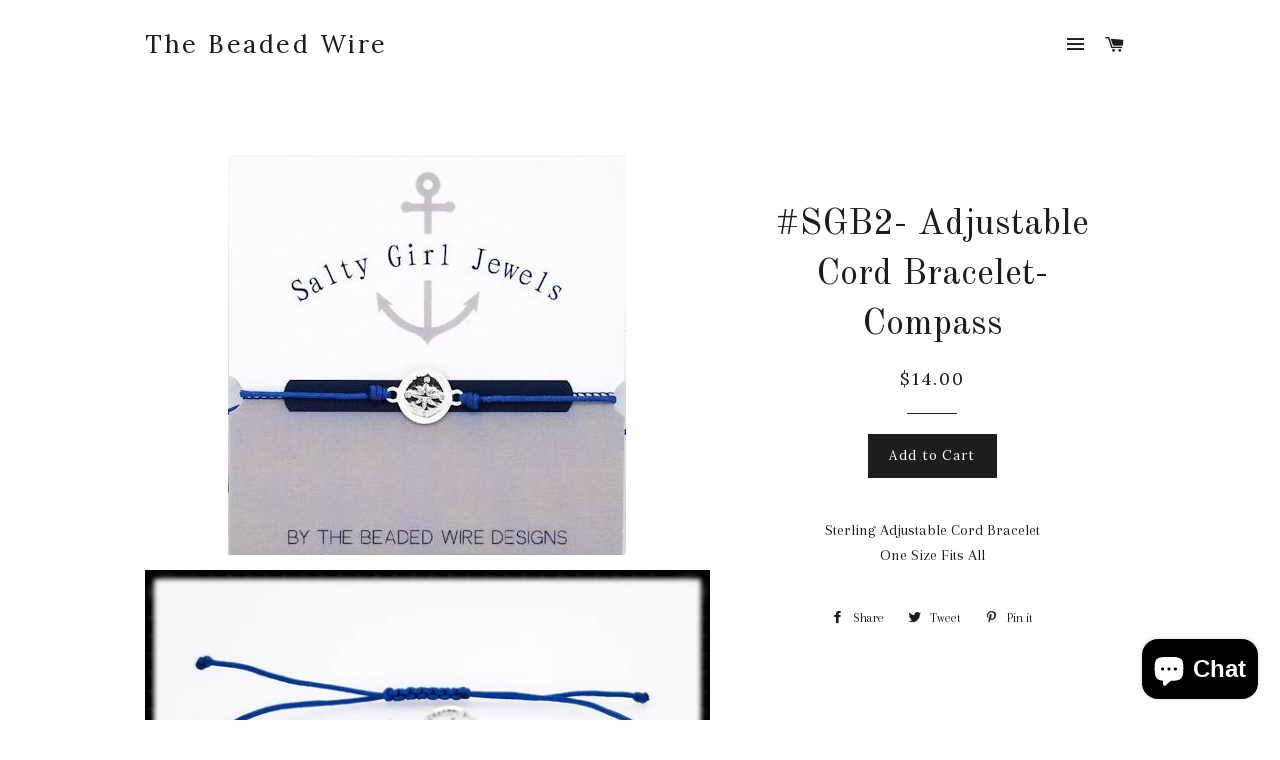

--- FILE ---
content_type: text/html; charset=utf-8
request_url: https://shopthebeadedwire.com/products/sgb2-adjustable-cord-bracelet-compass
body_size: 16956
content:
<!doctype html>
<!--[if lt IE 7]><html class="no-js lt-ie9 lt-ie8 lt-ie7" lang="en"> <![endif]-->
<!--[if IE 7]><html class="no-js lt-ie9 lt-ie8" lang="en"> <![endif]-->
<!--[if IE 8]><html class="no-js lt-ie9" lang="en"> <![endif]-->
<!--[if IE 9 ]><html class="ie9 no-js"> <![endif]-->
<!--[if (gt IE 9)|!(IE)]><!--> <html class="no-js"> <!--<![endif]-->
<head>
  <meta name="google-site-verification" content="dmekb5Uhh89A--qR8DZsmTKrF5v8bcN6ZP-wzqPPpds" />
  <meta name="google-site-verification" content="GetA8pgZD72JJwAWXZUe6rrcGbFMxij311Ot4Fv4568" />
  <meta charset="utf-8">
  <meta http-equiv="X-UA-Compatible" content="IE=edge,chrome=1">

  

  <!-- Title and description ================================================== -->
  <title>
  #SGB2- Adjustable Cord Bracelet- Compass &ndash; The Beaded Wire
  </title>

  
  <meta name="description" content="Sterling Adjustable Cord Bracelet One Size Fits All">
  

  <!-- Helpers ================================================== -->
  <!-- /snippets/social-meta-tags.liquid -->


  <meta property="og:type" content="product">
  <meta property="og:title" content="#SGB2- Adjustable Cord Bracelet- Compass">
  <meta property="og:url" content="https://shopthebeadedwire.com/products/sgb2-adjustable-cord-bracelet-compass">
  <meta property="og:description" content="
Sterling Adjustable Cord Bracelet
One Size Fits All
">
  
    <meta property="og:image" content="http://shopthebeadedwire.com/cdn/shop/products/PSX-20200306-101231_grande.jpg?v=1619931356">
    <meta property="og:image:secure_url" content="https://shopthebeadedwire.com/cdn/shop/products/PSX-20200306-101231_grande.jpg?v=1619931356">
  
    <meta property="og:image" content="http://shopthebeadedwire.com/cdn/shop/products/PSX_20210502_005406_86c71cbe-7709-421f-a849-ea36e3a6d936_grande.jpg?v=1619931356">
    <meta property="og:image:secure_url" content="https://shopthebeadedwire.com/cdn/shop/products/PSX_20210502_005406_86c71cbe-7709-421f-a849-ea36e3a6d936_grande.jpg?v=1619931356">
  
  <meta property="og:price:amount" content="14.00">
  <meta property="og:price:currency" content="USD">

<meta property="og:site_name" content="The Beaded Wire">



  <meta name="twitter:card" content="summary">


  <meta name="twitter:site" content="@thebeadedwireJG">


  <meta name="twitter:title" content="#SGB2- Adjustable Cord Bracelet- Compass">
  <meta name="twitter:description" content="
Sterling Adjustable Cord Bracelet
One Size Fits All
">


  <link rel="canonical" href="https://shopthebeadedwire.com/products/sgb2-adjustable-cord-bracelet-compass">
  <meta name="viewport" content="width=device-width,initial-scale=1,shrink-to-fit=no">
  <meta name="theme-color" content="#1c1d1d">

  <!-- CSS ================================================== -->
  <link href="//shopthebeadedwire.com/cdn/shop/t/5/assets/timber.scss.css?v=31824816542167348811703278038" rel="stylesheet" type="text/css" media="all" />
  <link href="//shopthebeadedwire.com/cdn/shop/t/5/assets/theme.scss.css?v=21597107957503530381703278038" rel="stylesheet" type="text/css" media="all" />
  
  
  
  <link href="//fonts.googleapis.com/css?family=Arapey:400" rel="stylesheet" type="text/css" media="all" />


  
    
    
    <link href="//fonts.googleapis.com/css?family=Old+Standard+TT:400" rel="stylesheet" type="text/css" media="all" />
  


  
    
    
    <link href="//fonts.googleapis.com/css?family=Lora:400" rel="stylesheet" type="text/css" media="all" />
  



  <!-- Sections ================================================== -->
  <script>
    window.theme = window.theme || {};
    theme.strings = {
      zoomClose: "Close (Esc)",
      zoomPrev: "Previous (Left arrow key)",
      zoomNext: "Next (Right arrow key)",
      moneyFormat: "${{amount}}"
    };
    theme.settings = {
      cartType: "drawer",
      gridType: "collage"
    };
  </script>

  <!--[if (gt IE 9)|!(IE)]><!--><script src="//shopthebeadedwire.com/cdn/shop/t/5/assets/theme.js?v=17046973060986609931483493358" defer="defer"></script><!--<![endif]-->
  <!--[if lte IE 9]><script src="//shopthebeadedwire.com/cdn/shop/t/5/assets/theme.js?v=17046973060986609931483493358"></script><![endif]-->

  <!-- Header hook for plugins ================================================== -->
  <script>window.performance && window.performance.mark && window.performance.mark('shopify.content_for_header.start');</script><meta name="google-site-verification" content="GetA8pgZD72JJwAWXZUe6rrcGbFMxij311Ot4Fv4568">
<meta id="shopify-digital-wallet" name="shopify-digital-wallet" content="/16918841/digital_wallets/dialog">
<meta name="shopify-checkout-api-token" content="9968f3605ca4d4c6d4b97c689f6def3d">
<meta id="in-context-paypal-metadata" data-shop-id="16918841" data-venmo-supported="false" data-environment="production" data-locale="en_US" data-paypal-v4="true" data-currency="USD">
<link rel="alternate" type="application/json+oembed" href="https://shopthebeadedwire.com/products/sgb2-adjustable-cord-bracelet-compass.oembed">
<script async="async" src="/checkouts/internal/preloads.js?locale=en-US"></script>
<link rel="preconnect" href="https://shop.app" crossorigin="anonymous">
<script async="async" src="https://shop.app/checkouts/internal/preloads.js?locale=en-US&shop_id=16918841" crossorigin="anonymous"></script>
<script id="apple-pay-shop-capabilities" type="application/json">{"shopId":16918841,"countryCode":"US","currencyCode":"USD","merchantCapabilities":["supports3DS"],"merchantId":"gid:\/\/shopify\/Shop\/16918841","merchantName":"The Beaded Wire","requiredBillingContactFields":["postalAddress","email"],"requiredShippingContactFields":["postalAddress","email"],"shippingType":"shipping","supportedNetworks":["visa","masterCard","amex","discover","elo","jcb"],"total":{"type":"pending","label":"The Beaded Wire","amount":"1.00"},"shopifyPaymentsEnabled":true,"supportsSubscriptions":true}</script>
<script id="shopify-features" type="application/json">{"accessToken":"9968f3605ca4d4c6d4b97c689f6def3d","betas":["rich-media-storefront-analytics"],"domain":"shopthebeadedwire.com","predictiveSearch":true,"shopId":16918841,"locale":"en"}</script>
<script>var Shopify = Shopify || {};
Shopify.shop = "shopthebeadedwire.myshopify.com";
Shopify.locale = "en";
Shopify.currency = {"active":"USD","rate":"1.0"};
Shopify.country = "US";
Shopify.theme = {"name":"Brooklyn","id":155756037,"schema_name":"Brooklyn","schema_version":"1.0.0","theme_store_id":730,"role":"main"};
Shopify.theme.handle = "null";
Shopify.theme.style = {"id":null,"handle":null};
Shopify.cdnHost = "shopthebeadedwire.com/cdn";
Shopify.routes = Shopify.routes || {};
Shopify.routes.root = "/";</script>
<script type="module">!function(o){(o.Shopify=o.Shopify||{}).modules=!0}(window);</script>
<script>!function(o){function n(){var o=[];function n(){o.push(Array.prototype.slice.apply(arguments))}return n.q=o,n}var t=o.Shopify=o.Shopify||{};t.loadFeatures=n(),t.autoloadFeatures=n()}(window);</script>
<script>
  window.ShopifyPay = window.ShopifyPay || {};
  window.ShopifyPay.apiHost = "shop.app\/pay";
  window.ShopifyPay.redirectState = null;
</script>
<script id="shop-js-analytics" type="application/json">{"pageType":"product"}</script>
<script defer="defer" async type="module" src="//shopthebeadedwire.com/cdn/shopifycloud/shop-js/modules/v2/client.init-shop-cart-sync_DGjqyID6.en.esm.js"></script>
<script defer="defer" async type="module" src="//shopthebeadedwire.com/cdn/shopifycloud/shop-js/modules/v2/chunk.common_CM5e3XYf.esm.js"></script>
<script type="module">
  await import("//shopthebeadedwire.com/cdn/shopifycloud/shop-js/modules/v2/client.init-shop-cart-sync_DGjqyID6.en.esm.js");
await import("//shopthebeadedwire.com/cdn/shopifycloud/shop-js/modules/v2/chunk.common_CM5e3XYf.esm.js");

  window.Shopify.SignInWithShop?.initShopCartSync?.({"fedCMEnabled":true,"windoidEnabled":true});

</script>
<script>
  window.Shopify = window.Shopify || {};
  if (!window.Shopify.featureAssets) window.Shopify.featureAssets = {};
  window.Shopify.featureAssets['shop-js'] = {"shop-cart-sync":["modules/v2/client.shop-cart-sync_DS_n0f7A.en.esm.js","modules/v2/chunk.common_CM5e3XYf.esm.js"],"shop-button":["modules/v2/client.shop-button_CNT-NO5k.en.esm.js","modules/v2/chunk.common_CM5e3XYf.esm.js"],"init-fed-cm":["modules/v2/client.init-fed-cm_iCBVkvTB.en.esm.js","modules/v2/chunk.common_CM5e3XYf.esm.js"],"shop-cash-offers":["modules/v2/client.shop-cash-offers_Bicqpat5.en.esm.js","modules/v2/chunk.common_CM5e3XYf.esm.js","modules/v2/chunk.modal_Dl937Oy4.esm.js"],"avatar":["modules/v2/client.avatar_BTnouDA3.en.esm.js"],"init-windoid":["modules/v2/client.init-windoid_BqfVjynn.en.esm.js","modules/v2/chunk.common_CM5e3XYf.esm.js"],"init-shop-email-lookup-coordinator":["modules/v2/client.init-shop-email-lookup-coordinator_CrkkCzDo.en.esm.js","modules/v2/chunk.common_CM5e3XYf.esm.js"],"shop-toast-manager":["modules/v2/client.shop-toast-manager_HMMtSVHE.en.esm.js","modules/v2/chunk.common_CM5e3XYf.esm.js"],"pay-button":["modules/v2/client.pay-button_B57g7222.en.esm.js","modules/v2/chunk.common_CM5e3XYf.esm.js"],"shop-login-button":["modules/v2/client.shop-login-button_CZKuy_To.en.esm.js","modules/v2/chunk.common_CM5e3XYf.esm.js","modules/v2/chunk.modal_Dl937Oy4.esm.js"],"init-shop-cart-sync":["modules/v2/client.init-shop-cart-sync_DGjqyID6.en.esm.js","modules/v2/chunk.common_CM5e3XYf.esm.js"],"init-customer-accounts":["modules/v2/client.init-customer-accounts_CxJ7KIEv.en.esm.js","modules/v2/client.shop-login-button_CZKuy_To.en.esm.js","modules/v2/chunk.common_CM5e3XYf.esm.js","modules/v2/chunk.modal_Dl937Oy4.esm.js"],"init-shop-for-new-customer-accounts":["modules/v2/client.init-shop-for-new-customer-accounts_BDK66bKM.en.esm.js","modules/v2/client.shop-login-button_CZKuy_To.en.esm.js","modules/v2/chunk.common_CM5e3XYf.esm.js","modules/v2/chunk.modal_Dl937Oy4.esm.js"],"lead-capture":["modules/v2/client.lead-capture_QF_QcTqn.en.esm.js","modules/v2/chunk.common_CM5e3XYf.esm.js","modules/v2/chunk.modal_Dl937Oy4.esm.js"],"shop-follow-button":["modules/v2/client.shop-follow-button_Cgw6zD7w.en.esm.js","modules/v2/chunk.common_CM5e3XYf.esm.js","modules/v2/chunk.modal_Dl937Oy4.esm.js"],"checkout-modal":["modules/v2/client.checkout-modal_r-P2WYUC.en.esm.js","modules/v2/chunk.common_CM5e3XYf.esm.js","modules/v2/chunk.modal_Dl937Oy4.esm.js"],"init-customer-accounts-sign-up":["modules/v2/client.init-customer-accounts-sign-up_fcc8iru1.en.esm.js","modules/v2/client.shop-login-button_CZKuy_To.en.esm.js","modules/v2/chunk.common_CM5e3XYf.esm.js","modules/v2/chunk.modal_Dl937Oy4.esm.js"],"shop-login":["modules/v2/client.shop-login_CJN-CB3q.en.esm.js","modules/v2/chunk.common_CM5e3XYf.esm.js","modules/v2/chunk.modal_Dl937Oy4.esm.js"],"payment-terms":["modules/v2/client.payment-terms_C8iL647G.en.esm.js","modules/v2/chunk.common_CM5e3XYf.esm.js","modules/v2/chunk.modal_Dl937Oy4.esm.js"]};
</script>
<script id="__st">var __st={"a":16918841,"offset":-18000,"reqid":"55a4feaa-1094-4070-99d6-82642536ffa8-1766070436","pageurl":"shopthebeadedwire.com\/products\/sgb2-adjustable-cord-bracelet-compass","u":"1e54368c1e2d","p":"product","rtyp":"product","rid":4657427972232};</script>
<script>window.ShopifyPaypalV4VisibilityTracking = true;</script>
<script id="captcha-bootstrap">!function(){'use strict';const t='contact',e='account',n='new_comment',o=[[t,t],['blogs',n],['comments',n],[t,'customer']],c=[[e,'customer_login'],[e,'guest_login'],[e,'recover_customer_password'],[e,'create_customer']],r=t=>t.map((([t,e])=>`form[action*='/${t}']:not([data-nocaptcha='true']) input[name='form_type'][value='${e}']`)).join(','),a=t=>()=>t?[...document.querySelectorAll(t)].map((t=>t.form)):[];function s(){const t=[...o],e=r(t);return a(e)}const i='password',u='form_key',d=['recaptcha-v3-token','g-recaptcha-response','h-captcha-response',i],f=()=>{try{return window.sessionStorage}catch{return}},m='__shopify_v',_=t=>t.elements[u];function p(t,e,n=!1){try{const o=window.sessionStorage,c=JSON.parse(o.getItem(e)),{data:r}=function(t){const{data:e,action:n}=t;return t[m]||n?{data:e,action:n}:{data:t,action:n}}(c);for(const[e,n]of Object.entries(r))t.elements[e]&&(t.elements[e].value=n);n&&o.removeItem(e)}catch(o){console.error('form repopulation failed',{error:o})}}const l='form_type',E='cptcha';function T(t){t.dataset[E]=!0}const w=window,h=w.document,L='Shopify',v='ce_forms',y='captcha';let A=!1;((t,e)=>{const n=(g='f06e6c50-85a8-45c8-87d0-21a2b65856fe',I='https://cdn.shopify.com/shopifycloud/storefront-forms-hcaptcha/ce_storefront_forms_captcha_hcaptcha.v1.5.2.iife.js',D={infoText:'Protected by hCaptcha',privacyText:'Privacy',termsText:'Terms'},(t,e,n)=>{const o=w[L][v],c=o.bindForm;if(c)return c(t,g,e,D).then(n);var r;o.q.push([[t,g,e,D],n]),r=I,A||(h.body.append(Object.assign(h.createElement('script'),{id:'captcha-provider',async:!0,src:r})),A=!0)});var g,I,D;w[L]=w[L]||{},w[L][v]=w[L][v]||{},w[L][v].q=[],w[L][y]=w[L][y]||{},w[L][y].protect=function(t,e){n(t,void 0,e),T(t)},Object.freeze(w[L][y]),function(t,e,n,w,h,L){const[v,y,A,g]=function(t,e,n){const i=e?o:[],u=t?c:[],d=[...i,...u],f=r(d),m=r(i),_=r(d.filter((([t,e])=>n.includes(e))));return[a(f),a(m),a(_),s()]}(w,h,L),I=t=>{const e=t.target;return e instanceof HTMLFormElement?e:e&&e.form},D=t=>v().includes(t);t.addEventListener('submit',(t=>{const e=I(t);if(!e)return;const n=D(e)&&!e.dataset.hcaptchaBound&&!e.dataset.recaptchaBound,o=_(e),c=g().includes(e)&&(!o||!o.value);(n||c)&&t.preventDefault(),c&&!n&&(function(t){try{if(!f())return;!function(t){const e=f();if(!e)return;const n=_(t);if(!n)return;const o=n.value;o&&e.removeItem(o)}(t);const e=Array.from(Array(32),(()=>Math.random().toString(36)[2])).join('');!function(t,e){_(t)||t.append(Object.assign(document.createElement('input'),{type:'hidden',name:u})),t.elements[u].value=e}(t,e),function(t,e){const n=f();if(!n)return;const o=[...t.querySelectorAll(`input[type='${i}']`)].map((({name:t})=>t)),c=[...d,...o],r={};for(const[a,s]of new FormData(t).entries())c.includes(a)||(r[a]=s);n.setItem(e,JSON.stringify({[m]:1,action:t.action,data:r}))}(t,e)}catch(e){console.error('failed to persist form',e)}}(e),e.submit())}));const S=(t,e)=>{t&&!t.dataset[E]&&(n(t,e.some((e=>e===t))),T(t))};for(const o of['focusin','change'])t.addEventListener(o,(t=>{const e=I(t);D(e)&&S(e,y())}));const B=e.get('form_key'),M=e.get(l),P=B&&M;t.addEventListener('DOMContentLoaded',(()=>{const t=y();if(P)for(const e of t)e.elements[l].value===M&&p(e,B);[...new Set([...A(),...v().filter((t=>'true'===t.dataset.shopifyCaptcha))])].forEach((e=>S(e,t)))}))}(h,new URLSearchParams(w.location.search),n,t,e,['guest_login'])})(!0,!0)}();</script>
<script integrity="sha256-52AcMU7V7pcBOXWImdc/TAGTFKeNjmkeM1Pvks/DTgc=" data-source-attribution="shopify.loadfeatures" defer="defer" src="//shopthebeadedwire.com/cdn/shopifycloud/storefront/assets/storefront/load_feature-81c60534.js" crossorigin="anonymous"></script>
<script crossorigin="anonymous" defer="defer" src="//shopthebeadedwire.com/cdn/shopifycloud/storefront/assets/shopify_pay/storefront-65b4c6d7.js?v=20250812"></script>
<script data-source-attribution="shopify.dynamic_checkout.dynamic.init">var Shopify=Shopify||{};Shopify.PaymentButton=Shopify.PaymentButton||{isStorefrontPortableWallets:!0,init:function(){window.Shopify.PaymentButton.init=function(){};var t=document.createElement("script");t.src="https://shopthebeadedwire.com/cdn/shopifycloud/portable-wallets/latest/portable-wallets.en.js",t.type="module",document.head.appendChild(t)}};
</script>
<script data-source-attribution="shopify.dynamic_checkout.buyer_consent">
  function portableWalletsHideBuyerConsent(e){var t=document.getElementById("shopify-buyer-consent"),n=document.getElementById("shopify-subscription-policy-button");t&&n&&(t.classList.add("hidden"),t.setAttribute("aria-hidden","true"),n.removeEventListener("click",e))}function portableWalletsShowBuyerConsent(e){var t=document.getElementById("shopify-buyer-consent"),n=document.getElementById("shopify-subscription-policy-button");t&&n&&(t.classList.remove("hidden"),t.removeAttribute("aria-hidden"),n.addEventListener("click",e))}window.Shopify?.PaymentButton&&(window.Shopify.PaymentButton.hideBuyerConsent=portableWalletsHideBuyerConsent,window.Shopify.PaymentButton.showBuyerConsent=portableWalletsShowBuyerConsent);
</script>
<script data-source-attribution="shopify.dynamic_checkout.cart.bootstrap">document.addEventListener("DOMContentLoaded",(function(){function t(){return document.querySelector("shopify-accelerated-checkout-cart, shopify-accelerated-checkout")}if(t())Shopify.PaymentButton.init();else{new MutationObserver((function(e,n){t()&&(Shopify.PaymentButton.init(),n.disconnect())})).observe(document.body,{childList:!0,subtree:!0})}}));
</script>
<link id="shopify-accelerated-checkout-styles" rel="stylesheet" media="screen" href="https://shopthebeadedwire.com/cdn/shopifycloud/portable-wallets/latest/accelerated-checkout-backwards-compat.css" crossorigin="anonymous">
<style id="shopify-accelerated-checkout-cart">
        #shopify-buyer-consent {
  margin-top: 1em;
  display: inline-block;
  width: 100%;
}

#shopify-buyer-consent.hidden {
  display: none;
}

#shopify-subscription-policy-button {
  background: none;
  border: none;
  padding: 0;
  text-decoration: underline;
  font-size: inherit;
  cursor: pointer;
}

#shopify-subscription-policy-button::before {
  box-shadow: none;
}

      </style>

<script>window.performance && window.performance.mark && window.performance.mark('shopify.content_for_header.end');</script>
  <!-- /snippets/oldIE-js.liquid -->


<!--[if lt IE 9]>
<script src="//cdnjs.cloudflare.com/ajax/libs/html5shiv/3.7.2/html5shiv.min.js" type="text/javascript"></script>
<script src="//shopthebeadedwire.com/cdn/shop/t/5/assets/respond.min.js?v=52248677837542619231483493356" type="text/javascript"></script>
<link href="//shopthebeadedwire.com/cdn/shop/t/5/assets/respond-proxy.html" id="respond-proxy" rel="respond-proxy" />
<link href="//shopthebeadedwire.com/search?q=5880509e2699259dd52a2289422a022e" id="respond-redirect" rel="respond-redirect" />
<script src="//shopthebeadedwire.com/search?q=5880509e2699259dd52a2289422a022e" type="text/javascript"></script>
<![endif]-->


<!--[if (lte IE 9) ]><script src="//shopthebeadedwire.com/cdn/shop/t/5/assets/match-media.min.js?v=159635276924582161481483493355" type="text/javascript"></script><![endif]-->


  <script src="//ajax.googleapis.com/ajax/libs/jquery/2.2.3/jquery.min.js" type="text/javascript"></script>
  <script src="//shopthebeadedwire.com/cdn/shop/t/5/assets/modernizr.min.js?v=21391054748206432451483493356" type="text/javascript"></script>

  
  
  










<script src="https://cdn.shopify.com/extensions/019aae75-2e66-7350-82a6-8647f66a2cf9/https-appointly-com-64/assets/appointly-embed.js" type="text/javascript" defer="defer"></script>
<script src="https://cdn.shopify.com/extensions/7bc9bb47-adfa-4267-963e-cadee5096caf/inbox-1252/assets/inbox-chat-loader.js" type="text/javascript" defer="defer"></script>
<link href="https://monorail-edge.shopifysvc.com" rel="dns-prefetch">
<script>(function(){if ("sendBeacon" in navigator && "performance" in window) {try {var session_token_from_headers = performance.getEntriesByType('navigation')[0].serverTiming.find(x => x.name == '_s').description;} catch {var session_token_from_headers = undefined;}var session_cookie_matches = document.cookie.match(/_shopify_s=([^;]*)/);var session_token_from_cookie = session_cookie_matches && session_cookie_matches.length === 2 ? session_cookie_matches[1] : "";var session_token = session_token_from_headers || session_token_from_cookie || "";function handle_abandonment_event(e) {var entries = performance.getEntries().filter(function(entry) {return /monorail-edge.shopifysvc.com/.test(entry.name);});if (!window.abandonment_tracked && entries.length === 0) {window.abandonment_tracked = true;var currentMs = Date.now();var navigation_start = performance.timing.navigationStart;var payload = {shop_id: 16918841,url: window.location.href,navigation_start,duration: currentMs - navigation_start,session_token,page_type: "product"};window.navigator.sendBeacon("https://monorail-edge.shopifysvc.com/v1/produce", JSON.stringify({schema_id: "online_store_buyer_site_abandonment/1.1",payload: payload,metadata: {event_created_at_ms: currentMs,event_sent_at_ms: currentMs}}));}}window.addEventListener('pagehide', handle_abandonment_event);}}());</script>
<script id="web-pixels-manager-setup">(function e(e,d,r,n,o){if(void 0===o&&(o={}),!Boolean(null===(a=null===(i=window.Shopify)||void 0===i?void 0:i.analytics)||void 0===a?void 0:a.replayQueue)){var i,a;window.Shopify=window.Shopify||{};var t=window.Shopify;t.analytics=t.analytics||{};var s=t.analytics;s.replayQueue=[],s.publish=function(e,d,r){return s.replayQueue.push([e,d,r]),!0};try{self.performance.mark("wpm:start")}catch(e){}var l=function(){var e={modern:/Edge?\/(1{2}[4-9]|1[2-9]\d|[2-9]\d{2}|\d{4,})\.\d+(\.\d+|)|Firefox\/(1{2}[4-9]|1[2-9]\d|[2-9]\d{2}|\d{4,})\.\d+(\.\d+|)|Chrom(ium|e)\/(9{2}|\d{3,})\.\d+(\.\d+|)|(Maci|X1{2}).+ Version\/(15\.\d+|(1[6-9]|[2-9]\d|\d{3,})\.\d+)([,.]\d+|)( \(\w+\)|)( Mobile\/\w+|) Safari\/|Chrome.+OPR\/(9{2}|\d{3,})\.\d+\.\d+|(CPU[ +]OS|iPhone[ +]OS|CPU[ +]iPhone|CPU IPhone OS|CPU iPad OS)[ +]+(15[._]\d+|(1[6-9]|[2-9]\d|\d{3,})[._]\d+)([._]\d+|)|Android:?[ /-](13[3-9]|1[4-9]\d|[2-9]\d{2}|\d{4,})(\.\d+|)(\.\d+|)|Android.+Firefox\/(13[5-9]|1[4-9]\d|[2-9]\d{2}|\d{4,})\.\d+(\.\d+|)|Android.+Chrom(ium|e)\/(13[3-9]|1[4-9]\d|[2-9]\d{2}|\d{4,})\.\d+(\.\d+|)|SamsungBrowser\/([2-9]\d|\d{3,})\.\d+/,legacy:/Edge?\/(1[6-9]|[2-9]\d|\d{3,})\.\d+(\.\d+|)|Firefox\/(5[4-9]|[6-9]\d|\d{3,})\.\d+(\.\d+|)|Chrom(ium|e)\/(5[1-9]|[6-9]\d|\d{3,})\.\d+(\.\d+|)([\d.]+$|.*Safari\/(?![\d.]+ Edge\/[\d.]+$))|(Maci|X1{2}).+ Version\/(10\.\d+|(1[1-9]|[2-9]\d|\d{3,})\.\d+)([,.]\d+|)( \(\w+\)|)( Mobile\/\w+|) Safari\/|Chrome.+OPR\/(3[89]|[4-9]\d|\d{3,})\.\d+\.\d+|(CPU[ +]OS|iPhone[ +]OS|CPU[ +]iPhone|CPU IPhone OS|CPU iPad OS)[ +]+(10[._]\d+|(1[1-9]|[2-9]\d|\d{3,})[._]\d+)([._]\d+|)|Android:?[ /-](13[3-9]|1[4-9]\d|[2-9]\d{2}|\d{4,})(\.\d+|)(\.\d+|)|Mobile Safari.+OPR\/([89]\d|\d{3,})\.\d+\.\d+|Android.+Firefox\/(13[5-9]|1[4-9]\d|[2-9]\d{2}|\d{4,})\.\d+(\.\d+|)|Android.+Chrom(ium|e)\/(13[3-9]|1[4-9]\d|[2-9]\d{2}|\d{4,})\.\d+(\.\d+|)|Android.+(UC? ?Browser|UCWEB|U3)[ /]?(15\.([5-9]|\d{2,})|(1[6-9]|[2-9]\d|\d{3,})\.\d+)\.\d+|SamsungBrowser\/(5\.\d+|([6-9]|\d{2,})\.\d+)|Android.+MQ{2}Browser\/(14(\.(9|\d{2,})|)|(1[5-9]|[2-9]\d|\d{3,})(\.\d+|))(\.\d+|)|K[Aa][Ii]OS\/(3\.\d+|([4-9]|\d{2,})\.\d+)(\.\d+|)/},d=e.modern,r=e.legacy,n=navigator.userAgent;return n.match(d)?"modern":n.match(r)?"legacy":"unknown"}(),u="modern"===l?"modern":"legacy",c=(null!=n?n:{modern:"",legacy:""})[u],f=function(e){return[e.baseUrl,"/wpm","/b",e.hashVersion,"modern"===e.buildTarget?"m":"l",".js"].join("")}({baseUrl:d,hashVersion:r,buildTarget:u}),m=function(e){var d=e.version,r=e.bundleTarget,n=e.surface,o=e.pageUrl,i=e.monorailEndpoint;return{emit:function(e){var a=e.status,t=e.errorMsg,s=(new Date).getTime(),l=JSON.stringify({metadata:{event_sent_at_ms:s},events:[{schema_id:"web_pixels_manager_load/3.1",payload:{version:d,bundle_target:r,page_url:o,status:a,surface:n,error_msg:t},metadata:{event_created_at_ms:s}}]});if(!i)return console&&console.warn&&console.warn("[Web Pixels Manager] No Monorail endpoint provided, skipping logging."),!1;try{return self.navigator.sendBeacon.bind(self.navigator)(i,l)}catch(e){}var u=new XMLHttpRequest;try{return u.open("POST",i,!0),u.setRequestHeader("Content-Type","text/plain"),u.send(l),!0}catch(e){return console&&console.warn&&console.warn("[Web Pixels Manager] Got an unhandled error while logging to Monorail."),!1}}}}({version:r,bundleTarget:l,surface:e.surface,pageUrl:self.location.href,monorailEndpoint:e.monorailEndpoint});try{o.browserTarget=l,function(e){var d=e.src,r=e.async,n=void 0===r||r,o=e.onload,i=e.onerror,a=e.sri,t=e.scriptDataAttributes,s=void 0===t?{}:t,l=document.createElement("script"),u=document.querySelector("head"),c=document.querySelector("body");if(l.async=n,l.src=d,a&&(l.integrity=a,l.crossOrigin="anonymous"),s)for(var f in s)if(Object.prototype.hasOwnProperty.call(s,f))try{l.dataset[f]=s[f]}catch(e){}if(o&&l.addEventListener("load",o),i&&l.addEventListener("error",i),u)u.appendChild(l);else{if(!c)throw new Error("Did not find a head or body element to append the script");c.appendChild(l)}}({src:f,async:!0,onload:function(){if(!function(){var e,d;return Boolean(null===(d=null===(e=window.Shopify)||void 0===e?void 0:e.analytics)||void 0===d?void 0:d.initialized)}()){var d=window.webPixelsManager.init(e)||void 0;if(d){var r=window.Shopify.analytics;r.replayQueue.forEach((function(e){var r=e[0],n=e[1],o=e[2];d.publishCustomEvent(r,n,o)})),r.replayQueue=[],r.publish=d.publishCustomEvent,r.visitor=d.visitor,r.initialized=!0}}},onerror:function(){return m.emit({status:"failed",errorMsg:"".concat(f," has failed to load")})},sri:function(e){var d=/^sha384-[A-Za-z0-9+/=]+$/;return"string"==typeof e&&d.test(e)}(c)?c:"",scriptDataAttributes:o}),m.emit({status:"loading"})}catch(e){m.emit({status:"failed",errorMsg:(null==e?void 0:e.message)||"Unknown error"})}}})({shopId: 16918841,storefrontBaseUrl: "https://shopthebeadedwire.com",extensionsBaseUrl: "https://extensions.shopifycdn.com/cdn/shopifycloud/web-pixels-manager",monorailEndpoint: "https://monorail-edge.shopifysvc.com/unstable/produce_batch",surface: "storefront-renderer",enabledBetaFlags: ["2dca8a86"],webPixelsConfigList: [{"id":"2094661949","configuration":"{\"accountID\":\"16918841\"}","eventPayloadVersion":"v1","runtimeContext":"STRICT","scriptVersion":"363f6a33e52d88c41df81d232f6396cb","type":"APP","apiClientId":5480441,"privacyPurposes":["ANALYTICS","MARKETING","SALE_OF_DATA"],"dataSharingAdjustments":{"protectedCustomerApprovalScopes":["read_customer_address","read_customer_email","read_customer_name","read_customer_personal_data","read_customer_phone"]}},{"id":"876740925","configuration":"{\"config\":\"{\\\"pixel_id\\\":\\\"G-R3LJNNPLQS\\\",\\\"target_country\\\":\\\"US\\\",\\\"gtag_events\\\":[{\\\"type\\\":\\\"search\\\",\\\"action_label\\\":\\\"G-R3LJNNPLQS\\\"},{\\\"type\\\":\\\"begin_checkout\\\",\\\"action_label\\\":\\\"G-R3LJNNPLQS\\\"},{\\\"type\\\":\\\"view_item\\\",\\\"action_label\\\":[\\\"G-R3LJNNPLQS\\\",\\\"MC-L6G071N377\\\"]},{\\\"type\\\":\\\"purchase\\\",\\\"action_label\\\":[\\\"G-R3LJNNPLQS\\\",\\\"MC-L6G071N377\\\"]},{\\\"type\\\":\\\"page_view\\\",\\\"action_label\\\":[\\\"G-R3LJNNPLQS\\\",\\\"MC-L6G071N377\\\"]},{\\\"type\\\":\\\"add_payment_info\\\",\\\"action_label\\\":\\\"G-R3LJNNPLQS\\\"},{\\\"type\\\":\\\"add_to_cart\\\",\\\"action_label\\\":\\\"G-R3LJNNPLQS\\\"}],\\\"enable_monitoring_mode\\\":false}\"}","eventPayloadVersion":"v1","runtimeContext":"OPEN","scriptVersion":"b2a88bafab3e21179ed38636efcd8a93","type":"APP","apiClientId":1780363,"privacyPurposes":[],"dataSharingAdjustments":{"protectedCustomerApprovalScopes":["read_customer_address","read_customer_email","read_customer_name","read_customer_personal_data","read_customer_phone"]}},{"id":"shopify-app-pixel","configuration":"{}","eventPayloadVersion":"v1","runtimeContext":"STRICT","scriptVersion":"0450","apiClientId":"shopify-pixel","type":"APP","privacyPurposes":["ANALYTICS","MARKETING"]},{"id":"shopify-custom-pixel","eventPayloadVersion":"v1","runtimeContext":"LAX","scriptVersion":"0450","apiClientId":"shopify-pixel","type":"CUSTOM","privacyPurposes":["ANALYTICS","MARKETING"]}],isMerchantRequest: false,initData: {"shop":{"name":"The Beaded Wire","paymentSettings":{"currencyCode":"USD"},"myshopifyDomain":"shopthebeadedwire.myshopify.com","countryCode":"US","storefrontUrl":"https:\/\/shopthebeadedwire.com"},"customer":null,"cart":null,"checkout":null,"productVariants":[{"price":{"amount":14.0,"currencyCode":"USD"},"product":{"title":"#SGB2- Adjustable Cord Bracelet- Compass","vendor":"Salty Girl Jewels by The Beaded Wire","id":"4657427972232","untranslatedTitle":"#SGB2- Adjustable Cord Bracelet- Compass","url":"\/products\/sgb2-adjustable-cord-bracelet-compass","type":"Cord Bracelet"},"id":"32705520304264","image":{"src":"\/\/shopthebeadedwire.com\/cdn\/shop\/products\/PSX_20210502_005406_86c71cbe-7709-421f-a849-ea36e3a6d936.jpg?v=1619931356"},"sku":"SGB2","title":"Default Title","untranslatedTitle":"Default Title"}],"purchasingCompany":null},},"https://shopthebeadedwire.com/cdn","ae1676cfwd2530674p4253c800m34e853cb",{"modern":"","legacy":""},{"shopId":"16918841","storefrontBaseUrl":"https:\/\/shopthebeadedwire.com","extensionBaseUrl":"https:\/\/extensions.shopifycdn.com\/cdn\/shopifycloud\/web-pixels-manager","surface":"storefront-renderer","enabledBetaFlags":"[\"2dca8a86\"]","isMerchantRequest":"false","hashVersion":"ae1676cfwd2530674p4253c800m34e853cb","publish":"custom","events":"[[\"page_viewed\",{}],[\"product_viewed\",{\"productVariant\":{\"price\":{\"amount\":14.0,\"currencyCode\":\"USD\"},\"product\":{\"title\":\"#SGB2- Adjustable Cord Bracelet- Compass\",\"vendor\":\"Salty Girl Jewels by The Beaded Wire\",\"id\":\"4657427972232\",\"untranslatedTitle\":\"#SGB2- Adjustable Cord Bracelet- Compass\",\"url\":\"\/products\/sgb2-adjustable-cord-bracelet-compass\",\"type\":\"Cord Bracelet\"},\"id\":\"32705520304264\",\"image\":{\"src\":\"\/\/shopthebeadedwire.com\/cdn\/shop\/products\/PSX_20210502_005406_86c71cbe-7709-421f-a849-ea36e3a6d936.jpg?v=1619931356\"},\"sku\":\"SGB2\",\"title\":\"Default Title\",\"untranslatedTitle\":\"Default Title\"}}]]"});</script><script>
  window.ShopifyAnalytics = window.ShopifyAnalytics || {};
  window.ShopifyAnalytics.meta = window.ShopifyAnalytics.meta || {};
  window.ShopifyAnalytics.meta.currency = 'USD';
  var meta = {"product":{"id":4657427972232,"gid":"gid:\/\/shopify\/Product\/4657427972232","vendor":"Salty Girl Jewels by The Beaded Wire","type":"Cord Bracelet","variants":[{"id":32705520304264,"price":1400,"name":"#SGB2- Adjustable Cord Bracelet- Compass","public_title":null,"sku":"SGB2"}],"remote":false},"page":{"pageType":"product","resourceType":"product","resourceId":4657427972232}};
  for (var attr in meta) {
    window.ShopifyAnalytics.meta[attr] = meta[attr];
  }
</script>
<script class="analytics">
  (function () {
    var customDocumentWrite = function(content) {
      var jquery = null;

      if (window.jQuery) {
        jquery = window.jQuery;
      } else if (window.Checkout && window.Checkout.$) {
        jquery = window.Checkout.$;
      }

      if (jquery) {
        jquery('body').append(content);
      }
    };

    var hasLoggedConversion = function(token) {
      if (token) {
        return document.cookie.indexOf('loggedConversion=' + token) !== -1;
      }
      return false;
    }

    var setCookieIfConversion = function(token) {
      if (token) {
        var twoMonthsFromNow = new Date(Date.now());
        twoMonthsFromNow.setMonth(twoMonthsFromNow.getMonth() + 2);

        document.cookie = 'loggedConversion=' + token + '; expires=' + twoMonthsFromNow;
      }
    }

    var trekkie = window.ShopifyAnalytics.lib = window.trekkie = window.trekkie || [];
    if (trekkie.integrations) {
      return;
    }
    trekkie.methods = [
      'identify',
      'page',
      'ready',
      'track',
      'trackForm',
      'trackLink'
    ];
    trekkie.factory = function(method) {
      return function() {
        var args = Array.prototype.slice.call(arguments);
        args.unshift(method);
        trekkie.push(args);
        return trekkie;
      };
    };
    for (var i = 0; i < trekkie.methods.length; i++) {
      var key = trekkie.methods[i];
      trekkie[key] = trekkie.factory(key);
    }
    trekkie.load = function(config) {
      trekkie.config = config || {};
      trekkie.config.initialDocumentCookie = document.cookie;
      var first = document.getElementsByTagName('script')[0];
      var script = document.createElement('script');
      script.type = 'text/javascript';
      script.onerror = function(e) {
        var scriptFallback = document.createElement('script');
        scriptFallback.type = 'text/javascript';
        scriptFallback.onerror = function(error) {
                var Monorail = {
      produce: function produce(monorailDomain, schemaId, payload) {
        var currentMs = new Date().getTime();
        var event = {
          schema_id: schemaId,
          payload: payload,
          metadata: {
            event_created_at_ms: currentMs,
            event_sent_at_ms: currentMs
          }
        };
        return Monorail.sendRequest("https://" + monorailDomain + "/v1/produce", JSON.stringify(event));
      },
      sendRequest: function sendRequest(endpointUrl, payload) {
        // Try the sendBeacon API
        if (window && window.navigator && typeof window.navigator.sendBeacon === 'function' && typeof window.Blob === 'function' && !Monorail.isIos12()) {
          var blobData = new window.Blob([payload], {
            type: 'text/plain'
          });

          if (window.navigator.sendBeacon(endpointUrl, blobData)) {
            return true;
          } // sendBeacon was not successful

        } // XHR beacon

        var xhr = new XMLHttpRequest();

        try {
          xhr.open('POST', endpointUrl);
          xhr.setRequestHeader('Content-Type', 'text/plain');
          xhr.send(payload);
        } catch (e) {
          console.log(e);
        }

        return false;
      },
      isIos12: function isIos12() {
        return window.navigator.userAgent.lastIndexOf('iPhone; CPU iPhone OS 12_') !== -1 || window.navigator.userAgent.lastIndexOf('iPad; CPU OS 12_') !== -1;
      }
    };
    Monorail.produce('monorail-edge.shopifysvc.com',
      'trekkie_storefront_load_errors/1.1',
      {shop_id: 16918841,
      theme_id: 155756037,
      app_name: "storefront",
      context_url: window.location.href,
      source_url: "//shopthebeadedwire.com/cdn/s/trekkie.storefront.4b0d51228c8d1703f19d66468963c9de55bf59b0.min.js"});

        };
        scriptFallback.async = true;
        scriptFallback.src = '//shopthebeadedwire.com/cdn/s/trekkie.storefront.4b0d51228c8d1703f19d66468963c9de55bf59b0.min.js';
        first.parentNode.insertBefore(scriptFallback, first);
      };
      script.async = true;
      script.src = '//shopthebeadedwire.com/cdn/s/trekkie.storefront.4b0d51228c8d1703f19d66468963c9de55bf59b0.min.js';
      first.parentNode.insertBefore(script, first);
    };
    trekkie.load(
      {"Trekkie":{"appName":"storefront","development":false,"defaultAttributes":{"shopId":16918841,"isMerchantRequest":null,"themeId":155756037,"themeCityHash":"8819104407905993534","contentLanguage":"en","currency":"USD","eventMetadataId":"4492d083-ac9d-4bed-8e51-aae79f98db81"},"isServerSideCookieWritingEnabled":true,"monorailRegion":"shop_domain","enabledBetaFlags":["65f19447"]},"Session Attribution":{},"S2S":{"facebookCapiEnabled":false,"source":"trekkie-storefront-renderer","apiClientId":580111}}
    );

    var loaded = false;
    trekkie.ready(function() {
      if (loaded) return;
      loaded = true;

      window.ShopifyAnalytics.lib = window.trekkie;

      var originalDocumentWrite = document.write;
      document.write = customDocumentWrite;
      try { window.ShopifyAnalytics.merchantGoogleAnalytics.call(this); } catch(error) {};
      document.write = originalDocumentWrite;

      window.ShopifyAnalytics.lib.page(null,{"pageType":"product","resourceType":"product","resourceId":4657427972232,"shopifyEmitted":true});

      var match = window.location.pathname.match(/checkouts\/(.+)\/(thank_you|post_purchase)/)
      var token = match? match[1]: undefined;
      if (!hasLoggedConversion(token)) {
        setCookieIfConversion(token);
        window.ShopifyAnalytics.lib.track("Viewed Product",{"currency":"USD","variantId":32705520304264,"productId":4657427972232,"productGid":"gid:\/\/shopify\/Product\/4657427972232","name":"#SGB2- Adjustable Cord Bracelet- Compass","price":"14.00","sku":"SGB2","brand":"Salty Girl Jewels by The Beaded Wire","variant":null,"category":"Cord Bracelet","nonInteraction":true,"remote":false},undefined,undefined,{"shopifyEmitted":true});
      window.ShopifyAnalytics.lib.track("monorail:\/\/trekkie_storefront_viewed_product\/1.1",{"currency":"USD","variantId":32705520304264,"productId":4657427972232,"productGid":"gid:\/\/shopify\/Product\/4657427972232","name":"#SGB2- Adjustable Cord Bracelet- Compass","price":"14.00","sku":"SGB2","brand":"Salty Girl Jewels by The Beaded Wire","variant":null,"category":"Cord Bracelet","nonInteraction":true,"remote":false,"referer":"https:\/\/shopthebeadedwire.com\/products\/sgb2-adjustable-cord-bracelet-compass"});
      }
    });


        var eventsListenerScript = document.createElement('script');
        eventsListenerScript.async = true;
        eventsListenerScript.src = "//shopthebeadedwire.com/cdn/shopifycloud/storefront/assets/shop_events_listener-3da45d37.js";
        document.getElementsByTagName('head')[0].appendChild(eventsListenerScript);

})();</script>
  <script>
  if (!window.ga || (window.ga && typeof window.ga !== 'function')) {
    window.ga = function ga() {
      (window.ga.q = window.ga.q || []).push(arguments);
      if (window.Shopify && window.Shopify.analytics && typeof window.Shopify.analytics.publish === 'function') {
        window.Shopify.analytics.publish("ga_stub_called", {}, {sendTo: "google_osp_migration"});
      }
      console.error("Shopify's Google Analytics stub called with:", Array.from(arguments), "\nSee https://help.shopify.com/manual/promoting-marketing/pixels/pixel-migration#google for more information.");
    };
    if (window.Shopify && window.Shopify.analytics && typeof window.Shopify.analytics.publish === 'function') {
      window.Shopify.analytics.publish("ga_stub_initialized", {}, {sendTo: "google_osp_migration"});
    }
  }
</script>
<script
  defer
  src="https://shopthebeadedwire.com/cdn/shopifycloud/perf-kit/shopify-perf-kit-2.1.2.min.js"
  data-application="storefront-renderer"
  data-shop-id="16918841"
  data-render-region="gcp-us-central1"
  data-page-type="product"
  data-theme-instance-id="155756037"
  data-theme-name="Brooklyn"
  data-theme-version="1.0.0"
  data-monorail-region="shop_domain"
  data-resource-timing-sampling-rate="10"
  data-shs="true"
  data-shs-beacon="true"
  data-shs-export-with-fetch="true"
  data-shs-logs-sample-rate="1"
  data-shs-beacon-endpoint="https://shopthebeadedwire.com/api/collect"
></script>
</head>


<body id="sgb2-adjustable-cord-bracelet-compass" class="template-product">

  <div id="NavDrawer" class="drawer drawer--left">
    <div id="shopify-section-drawer-menu" class="shopify-section"><div data-section-id="drawer-menu" data-section-type="drawer-menu-section">
  <div class="drawer__fixed-header">
    <div class="drawer__header">
      <div class="drawer__close drawer__close--left">
        <button type="button" class="icon-fallback-text drawer__close-button js-drawer-close">
          <span class="icon icon-x" aria-hidden="true"></span>
          <span class="fallback-text">Close menu</span>
        </button>
      </div>
    </div>
  </div>
  <div class="drawer__inner">

    

    

    <!-- begin mobile-nav -->
    <ul class="mobile-nav">
      
        
        
        
          <li class="mobile-nav__item">
            <a href="/" class="mobile-nav__link">Home</a>
          </li>
        
      
        
        
        
          <li class="mobile-nav__item">
            <a href="/pages/upcoming-shows" class="mobile-nav__link">Upcoming Events</a>
          </li>
        
      
        
        
        
          <li class="mobile-nav__item">
            <a href="/products/permanent-jewelry-appointments-book-now" class="mobile-nav__link">Permanent Jewelry</a>
          </li>
        
      
        
        
        
          <li class="mobile-nav__item">
            <a href="/search" class="mobile-nav__link">Search</a>
          </li>
        
      
        
        
        
          <li class="mobile-nav__item">
            <div class="mobile-nav__has-sublist">
              <a href="/collections/tbw-jewelry" class="mobile-nav__link" id="Label-jewelry-by-style">Jewelry- By Style</a>
              <div class="mobile-nav__toggle">
                <button type="button" class="mobile-nav__toggle-btn icon-fallback-text" data-aria-controls="Linklist-jewelry-by-style">
                  <span class="icon-fallback-text mobile-nav__toggle-open">
                    <span class="icon icon-plus" aria-hidden="true"></span>
                    <span class="fallback-text">Expand submenu</span>
                  </span>
                  <span class="icon-fallback-text mobile-nav__toggle-close">
                    <span class="icon icon-minus" aria-hidden="true"></span>
                    <span class="fallback-text">Collapse submenu</span>
                  </span>
                </button>
              </div>
            </div>
            <ul class="mobile-nav__sublist" id="Linklist-jewelry-by-style" aria-labelledby="Label-jewelry-by-style" role="navigation">
              
                <li class="mobile-nav__item">
                  <a href="/collections/earrings" class="mobile-nav__link">Earrings</a>
                </li>
              
                <li class="mobile-nav__item">
                  <a href="/collections/necklaces" class="mobile-nav__link">Necklaces</a>
                </li>
              
                <li class="mobile-nav__item">
                  <a href="/collections/rings" class="mobile-nav__link">Rings</a>
                </li>
              
                <li class="mobile-nav__item">
                  <a href="/collections/bracelets" class="mobile-nav__link">Bracelets</a>
                </li>
              
                <li class="mobile-nav__item">
                  <a href="/collections/ear-cuffs" class="mobile-nav__link">Ear Cuffs</a>
                </li>
              
                <li class="mobile-nav__item">
                  <a href="/collections/anklets" class="mobile-nav__link">Anklets</a>
                </li>
              
                <li class="mobile-nav__item">
                  <a href="/collections/salty-girl-jewels" class="mobile-nav__link">Salty Girl Jewels</a>
                </li>
              
                <li class="mobile-nav__item">
                  <a href="/collections/mens-jewelry" class="mobile-nav__link">Men&#39;s Jewelry</a>
                </li>
              
            </ul>
          </li>
        
      
        
        
        
          <li class="mobile-nav__item">
            <div class="mobile-nav__has-sublist">
              <a href="/collections/tbw-jewelry" class="mobile-nav__link" id="Label-jewelry-by-collection">Jewelry- By Collection</a>
              <div class="mobile-nav__toggle">
                <button type="button" class="mobile-nav__toggle-btn icon-fallback-text" data-aria-controls="Linklist-jewelry-by-collection">
                  <span class="icon-fallback-text mobile-nav__toggle-open">
                    <span class="icon icon-plus" aria-hidden="true"></span>
                    <span class="fallback-text">Expand submenu</span>
                  </span>
                  <span class="icon-fallback-text mobile-nav__toggle-close">
                    <span class="icon icon-minus" aria-hidden="true"></span>
                    <span class="fallback-text">Collapse submenu</span>
                  </span>
                </button>
              </div>
            </div>
            <ul class="mobile-nav__sublist" id="Linklist-jewelry-by-collection" aria-labelledby="Label-jewelry-by-collection" role="navigation">
              
                <li class="mobile-nav__item">
                  <a href="/collections/nautical-jewelry" class="mobile-nav__link">Nautical Jewelry</a>
                </li>
              
                <li class="mobile-nav__item">
                  <a href="/collections/sea-glass-jewelry" class="mobile-nav__link">Sea Glass Jewelry</a>
                </li>
              
                <li class="mobile-nav__item">
                  <a href="/collections/crystal-cushion-jewelry" class="mobile-nav__link">Crystal Cushion Jewelry</a>
                </li>
              
                <li class="mobile-nav__item">
                  <a href="/collections/framed-glass-jewelry" class="mobile-nav__link">Framed Glass Jewelry</a>
                </li>
              
                <li class="mobile-nav__item">
                  <a href="/collections/silver-and-gold-classics" class="mobile-nav__link">Silver and Gold</a>
                </li>
              
                <li class="mobile-nav__item">
                  <a href="/collections/pearl-jewelry" class="mobile-nav__link">Pearl Jewelry</a>
                </li>
              
                <li class="mobile-nav__item">
                  <a href="/collections/zodiac-jewelry" class="mobile-nav__link">Zodiac Jewelry</a>
                </li>
              
                <li class="mobile-nav__item">
                  <a href="/collections/wrapped-jewelry" class="mobile-nav__link">Wrapped Jewelry</a>
                </li>
              
                <li class="mobile-nav__item">
                  <a href="/collections/bridal" class="mobile-nav__link">Bridal Jewelry</a>
                </li>
              
                <li class="mobile-nav__item">
                  <a href="/collections/gemstone-jewelry" class="mobile-nav__link">Gemstone Jewelry</a>
                </li>
              
                <li class="mobile-nav__item">
                  <a href="/collections/birthstone-jewelry-2" class="mobile-nav__link">Birthstone Jewelry</a>
                </li>
              
                <li class="mobile-nav__item">
                  <a href="/collections/jewelry-sets" class="mobile-nav__link">Jewelry Sets</a>
                </li>
              
            </ul>
          </li>
        
      
        
        
        
          <li class="mobile-nav__item">
            <a href="/collections/apparel" class="mobile-nav__link">Apparel</a>
          </li>
        
      
        
        
        
          <li class="mobile-nav__item">
            <a href="/collections/hats" class="mobile-nav__link">Hats</a>
          </li>
        
      
        
        
        
          <li class="mobile-nav__item">
            <a href="/collections/archies" class="mobile-nav__link">Archies Sandals</a>
          </li>
        
      
        
        
        
          <li class="mobile-nav__item">
            <a href="/collections/bags" class="mobile-nav__link">Bags</a>
          </li>
        
      
        
        
        
          <li class="mobile-nav__item">
            <a href="/collections/party-games-and-accessories" class="mobile-nav__link">Party Games and Accessories</a>
          </li>
        
      
        
        
        
          <li class="mobile-nav__item">
            <a href="/collections/food-and-bbq" class="mobile-nav__link">Food and BBQ</a>
          </li>
        
      
        
        
        
          <li class="mobile-nav__item">
            <a href="/collections/gifts" class="mobile-nav__link">Gifts</a>
          </li>
        
      
        
        
        
          <li class="mobile-nav__item">
            <a href="/collections/bath-and-body" class="mobile-nav__link">Bath and Body</a>
          </li>
        
      
        
        
        
          <li class="mobile-nav__item">
            <a href="/products/the-beaded-wire-gift-card" class="mobile-nav__link">Gift Cards</a>
          </li>
        
      
        
        
        
          <li class="mobile-nav__item">
            <a href="/pages/harwich-port-mobile-boutique-hours" class="mobile-nav__link">Gift Shop & Boutique Hours</a>
          </li>
        
      
        
        
        
          <li class="mobile-nav__item">
            <a href="/collections/sale" class="mobile-nav__link">Sale</a>
          </li>
        
      

      
      <li class="mobile-nav__spacer"></li>

      
      
        
          <li class="mobile-nav__item mobile-nav__item--secondary">
            <a href="/account/login" id="customer_login_link">Log In</a>
          </li>
          <li class="mobile-nav__item mobile-nav__item--secondary">
            <a href="/account/register" id="customer_register_link">Create Account</a>
          </li>
        
      
      
        <li class="mobile-nav__item mobile-nav__item--secondary"><a href="/pages/gifts-apparel-by-the-beaded-wire-554-route-28-harwich-port">554 Route 28, Harwich Port</a></li>
      
        <li class="mobile-nav__item mobile-nav__item--secondary"><a href="/pages/contact-us">Contact Us</a></li>
      
        <li class="mobile-nav__item mobile-nav__item--secondary"><a href="/pages/about-the-team">About Us</a></li>
      
        <li class="mobile-nav__item mobile-nav__item--secondary"><a href="/pages/harwich-port-mobile-boutique-hours">Harwich Port Boutique Hours</a></li>
      
        <li class="mobile-nav__item mobile-nav__item--secondary"><a href="/pages/permanent-jewelry-warranty-repair-policy">Permanent Jewelry Policy</a></li>
      
    </ul>
    <!-- //mobile-nav -->
  </div>
</div>


</div>
  </div>
  <div id="CartDrawer" class="drawer drawer--right drawer--has-fixed-footer">
    <div class="drawer__fixed-header">
      <div class="drawer__header">
        <div class="drawer__title">Your cart</div>
        <div class="drawer__close">
          <button type="button" class="icon-fallback-text drawer__close-button js-drawer-close">
            <span class="icon icon-x" aria-hidden="true"></span>
            <span class="fallback-text">Close Cart</span>
          </button>
        </div>
      </div>
    </div>
    <div class="drawer__inner">
      <div id="CartContainer" class="drawer__cart"></div>
    </div>
  </div>

  <div id="PageContainer" class="page-container">

    <div id="shopify-section-header" class="shopify-section"><style>
  .site-header__logo img {
    max-width: 180px;
  }
</style>


<div data-section-id="header" data-section-type="header-section">
  <div class="header-wrapper">
    <header class="site-header" role="banner">
      <div class="wrapper">
        <div class="grid--full grid--table">
          <div class="grid__item large--hide one-quarter">
            <div class="site-nav--mobile">
              <button type="button" class="icon-fallback-text site-nav__link js-drawer-open-left" aria-controls="NavDrawer">
                <span class="icon icon-hamburger" aria-hidden="true"></span>
                <span class="fallback-text">Site navigation</span>
              </button>
            </div>
          </div>
          <div class="grid__item large--one-third medium-down--one-half">
            
            
              <div class="h1 site-header__logo large--left" itemscope itemtype="http://schema.org/Organization">
            
              
                <a href="/" itemprop="url">The Beaded Wire</a>
              
            
              </div>
            
          </div>
          <div class="grid__item large--two-thirds large--text-right medium-down--hide">
            
            <!-- begin site-nav -->
            <ul class="site-nav" id="AccessibleNav">
              <li class="site-nav__item site-nav--compress__menu">
                <button type="button" class="icon-fallback-text site-nav__link site-nav__link--icon js-drawer-open-left" aria-controls="NavDrawer">
                  <span class="icon icon-hamburger" aria-hidden="true"></span>
                  <span class="fallback-text">Site navigation</span>
                </button>
              </li>
              
                
                
                
                  <li class="site-nav__item site-nav__expanded-item">
                    <a href="/" class="site-nav__link">Home</a>
                  </li>
                
              
                
                
                
                  <li class="site-nav__item site-nav__expanded-item">
                    <a href="/pages/upcoming-shows" class="site-nav__link">Upcoming Events</a>
                  </li>
                
              
                
                
                
                  <li class="site-nav__item site-nav__expanded-item">
                    <a href="/products/permanent-jewelry-appointments-book-now" class="site-nav__link">Permanent Jewelry</a>
                  </li>
                
              
                
                
                
                  <li class="site-nav__item site-nav__expanded-item">
                    <a href="/search" class="site-nav__link">Search</a>
                  </li>
                
              
                
                
                
                  <li class="site-nav__item site-nav__expanded-item site-nav--has-dropdown" aria-haspopup="true">
                    <a href="/collections/tbw-jewelry" class="site-nav__link">
                      Jewelry- By Style
                      <span class="icon icon-arrow-down" aria-hidden="true"></span>
                    </a>
                    <ul class="site-nav__dropdown text-left">
                      
                        <li>
                          <a href="/collections/earrings" class="site-nav__dropdown-link">Earrings</a>
                        </li>
                      
                        <li>
                          <a href="/collections/necklaces" class="site-nav__dropdown-link">Necklaces</a>
                        </li>
                      
                        <li>
                          <a href="/collections/rings" class="site-nav__dropdown-link">Rings</a>
                        </li>
                      
                        <li>
                          <a href="/collections/bracelets" class="site-nav__dropdown-link">Bracelets</a>
                        </li>
                      
                        <li>
                          <a href="/collections/ear-cuffs" class="site-nav__dropdown-link">Ear Cuffs</a>
                        </li>
                      
                        <li>
                          <a href="/collections/anklets" class="site-nav__dropdown-link">Anklets</a>
                        </li>
                      
                        <li>
                          <a href="/collections/salty-girl-jewels" class="site-nav__dropdown-link">Salty Girl Jewels</a>
                        </li>
                      
                        <li>
                          <a href="/collections/mens-jewelry" class="site-nav__dropdown-link">Men&#39;s Jewelry</a>
                        </li>
                      
                    </ul>
                  </li>
                
              
                
                
                
                  <li class="site-nav__item site-nav__expanded-item site-nav--has-dropdown" aria-haspopup="true">
                    <a href="/collections/tbw-jewelry" class="site-nav__link">
                      Jewelry- By Collection
                      <span class="icon icon-arrow-down" aria-hidden="true"></span>
                    </a>
                    <ul class="site-nav__dropdown text-left">
                      
                        <li>
                          <a href="/collections/nautical-jewelry" class="site-nav__dropdown-link">Nautical Jewelry</a>
                        </li>
                      
                        <li>
                          <a href="/collections/sea-glass-jewelry" class="site-nav__dropdown-link">Sea Glass Jewelry</a>
                        </li>
                      
                        <li>
                          <a href="/collections/crystal-cushion-jewelry" class="site-nav__dropdown-link">Crystal Cushion Jewelry</a>
                        </li>
                      
                        <li>
                          <a href="/collections/framed-glass-jewelry" class="site-nav__dropdown-link">Framed Glass Jewelry</a>
                        </li>
                      
                        <li>
                          <a href="/collections/silver-and-gold-classics" class="site-nav__dropdown-link">Silver and Gold</a>
                        </li>
                      
                        <li>
                          <a href="/collections/pearl-jewelry" class="site-nav__dropdown-link">Pearl Jewelry</a>
                        </li>
                      
                        <li>
                          <a href="/collections/zodiac-jewelry" class="site-nav__dropdown-link">Zodiac Jewelry</a>
                        </li>
                      
                        <li>
                          <a href="/collections/wrapped-jewelry" class="site-nav__dropdown-link">Wrapped Jewelry</a>
                        </li>
                      
                        <li>
                          <a href="/collections/bridal" class="site-nav__dropdown-link">Bridal Jewelry</a>
                        </li>
                      
                        <li>
                          <a href="/collections/gemstone-jewelry" class="site-nav__dropdown-link">Gemstone Jewelry</a>
                        </li>
                      
                        <li>
                          <a href="/collections/birthstone-jewelry-2" class="site-nav__dropdown-link">Birthstone Jewelry</a>
                        </li>
                      
                        <li>
                          <a href="/collections/jewelry-sets" class="site-nav__dropdown-link">Jewelry Sets</a>
                        </li>
                      
                    </ul>
                  </li>
                
              
                
                
                
                  <li class="site-nav__item site-nav__expanded-item">
                    <a href="/collections/apparel" class="site-nav__link">Apparel</a>
                  </li>
                
              
                
                
                
                  <li class="site-nav__item site-nav__expanded-item">
                    <a href="/collections/hats" class="site-nav__link">Hats</a>
                  </li>
                
              
                
                
                
                  <li class="site-nav__item site-nav__expanded-item">
                    <a href="/collections/archies" class="site-nav__link">Archies Sandals</a>
                  </li>
                
              
                
                
                
                  <li class="site-nav__item site-nav__expanded-item">
                    <a href="/collections/bags" class="site-nav__link">Bags</a>
                  </li>
                
              
                
                
                
                  <li class="site-nav__item site-nav__expanded-item">
                    <a href="/collections/party-games-and-accessories" class="site-nav__link">Party Games and Accessories</a>
                  </li>
                
              
                
                
                
                  <li class="site-nav__item site-nav__expanded-item">
                    <a href="/collections/food-and-bbq" class="site-nav__link">Food and BBQ</a>
                  </li>
                
              
                
                
                
                  <li class="site-nav__item site-nav__expanded-item">
                    <a href="/collections/gifts" class="site-nav__link">Gifts</a>
                  </li>
                
              
                
                
                
                  <li class="site-nav__item site-nav__expanded-item">
                    <a href="/collections/bath-and-body" class="site-nav__link">Bath and Body</a>
                  </li>
                
              
                
                
                
                  <li class="site-nav__item site-nav__expanded-item">
                    <a href="/products/the-beaded-wire-gift-card" class="site-nav__link">Gift Cards</a>
                  </li>
                
              
                
                
                
                  <li class="site-nav__item site-nav__expanded-item">
                    <a href="/pages/harwich-port-mobile-boutique-hours" class="site-nav__link">Gift Shop & Boutique Hours</a>
                  </li>
                
              
                
                
                
                  <li class="site-nav__item site-nav__expanded-item">
                    <a href="/collections/sale" class="site-nav__link">Sale</a>
                  </li>
                
              

              
                <li class="site-nav__item site-nav__expanded-item">
                  <a class="site-nav__link site-nav__link--icon" href="/account">
                    <span class="icon-fallback-text">
                      <span class="icon icon-customer" aria-hidden="true"></span>
                      <span class="fallback-text">
                        
                          Log In
                        
                      </span>
                    </span>
                  </a>
                </li>
              

              

              

              <li class="site-nav__item">
                <a href="/cart" class="site-nav__link site-nav__link--icon cart-link js-drawer-open-right" aria-controls="CartDrawer">
                  <span class="icon-fallback-text">
                    <span class="icon icon-cart" aria-hidden="true"></span>
                    <span class="fallback-text">Cart</span>
                  </span>
                  <span class="cart-link__bubble"></span>
                </a>
              </li>

            </ul>
            <!-- //site-nav -->
          </div>
          <div class="grid__item large--hide one-quarter">
            <div class="site-nav--mobile text-right">
              <a href="/cart" class="site-nav__link cart-link js-drawer-open-right" aria-controls="CartDrawer">
                <span class="icon-fallback-text">
                  <span class="icon icon-cart" aria-hidden="true"></span>
                  <span class="fallback-text">Cart</span>
                </span>
                <span class="cart-link__bubble"></span>
              </a>
            </div>
          </div>
        </div>

        

        

      </div>
    </header>
  </div>
</div>


</div>
    

    <main class="main-content" role="main">
      
        <div class="wrapper">
      
        <!-- /templates/product.liquid -->


<div id="shopify-section-product-template" class="shopify-section"><!-- /templates/product.liquid -->
<div itemscope itemtype="http://schema.org/Product" id="ProductSection" data-section-id="product-template" data-section-type="product-template" data-image-zoom-type="false" data-enable-history-state="true">
  <div itemscope itemtype="http://schema.org/Product">

    <meta itemprop="url" content="https://shopthebeadedwire.com/products/sgb2-adjustable-cord-bracelet-compass">
    <meta itemprop="image" content="//shopthebeadedwire.com/cdn/shop/products/PSX_20210502_005406_86c71cbe-7709-421f-a849-ea36e3a6d936_grande.jpg?v=1619931356">

    

    <div class="grid product-single">
      <div class="grid__item large--seven-twelfths medium--seven-twelfths text-center">
        <div class="product-single__photos">
          

          
          <div class="product-single__photo-wrapper">
            <img class="product-single__photo"
              id="ProductPhotoImg"
              src="//shopthebeadedwire.com/cdn/shop/products/PSX_20210502_005406_86c71cbe-7709-421f-a849-ea36e3a6d936_grande.jpg?v=1619931356"
              
              alt="#SGB2- Adjustable Cord Bracelet- Compass" data-image-id="28891265237158">
          </div>

          
          
            
          
            
              <div class="product-single__photo-wrapper">
                <img class="product-single__photo" src="//shopthebeadedwire.com/cdn/shop/products/PSX-20200306-101231_grande.jpg?v=1619931356"
                  
                  alt="#SGB2- Adjustable Cord Bracelet- Compass"
                  data-image-id="28891265269926">
              </div>
            
          
        </div>
      </div>

      <div class="grid__item product-single__meta--wrapper medium--five-twelfths large--five-twelfths">
        <div class="product-single__meta">
          

          <h1 class="product-single__title" itemprop="name">#SGB2- Adjustable Cord Bracelet- Compass</h1>

          <div itemprop="offers" itemscope itemtype="http://schema.org/Offer">
            

            
              <span id="PriceA11y" class="visually-hidden">Regular price</span>
            

            <span id="ProductPrice"
              class="product-single__price"
              itemprop="price"
              content="14.0">
              $14.00
            </span>

            <hr class="hr--small">

            <meta itemprop="priceCurrency" content="USD">
            <link itemprop="availability" href="http://schema.org/InStock">

            <form action="/cart/add" method="post" enctype="multipart/form-data" class="product-single__form" id="AddToCartForm">
              

              <select name="id" id="ProductSelect" class="product-single__variants no-js">
                
                  
                    <option 
                      selected="selected" 
                      data-sku="SGB2"
                      value="32705520304264">
                      Default Title - $14.00 USD
                    </option>
                  
                
              </select>

              

              <div class="product-single__add-to-cart">
                <button type="submit" name="add" id="AddToCart" class="btn">
                  <span id="AddToCartText">
                    
                      Add to Cart
                    
                  </span>
                </button>
              </div>
            </form>

          </div>

          <div class="product-single__description rte" itemprop="description">
            <div style="text-align: center;">
<div style="text-align: center;">Sterling Adjustable Cord Bracelet</div>
<div style="text-align: center;"><span mce-data-marked="1">One Size Fits All</span></div>
</div>
          </div>

          
            <!-- /snippets/social-sharing.liquid -->


<div class="social-sharing clean">

  
    <a target="_blank" href="//www.facebook.com/sharer.php?u=https://shopthebeadedwire.com/products/sgb2-adjustable-cord-bracelet-compass" class="share-facebook" title="Share on Facebook">
      <span class="icon icon-facebook" aria-hidden="true"></span>
      <span class="share-title" aria-hidden="true">Share</span>
      <span class="visually-hidden">Share on Facebook</span>
    </a>
  

  
    <a target="_blank" href="//twitter.com/share?text=%23SGB2-%20Adjustable%20Cord%20Bracelet-%20Compass&amp;url=https://shopthebeadedwire.com/products/sgb2-adjustable-cord-bracelet-compass" class="share-twitter" title="Tweet on Twitter">
      <span class="icon icon-twitter" aria-hidden="true"></span>
      <span class="share-title" aria-hidden="true">Tweet</span>
      <span class="visually-hidden">Tweet on Twitter</span>
    </a>
  

  
    <a target="_blank" href="//pinterest.com/pin/create/button/?url=https://shopthebeadedwire.com/products/sgb2-adjustable-cord-bracelet-compass&amp;media=//shopthebeadedwire.com/cdn/shop/products/PSX_20210502_005406_86c71cbe-7709-421f-a849-ea36e3a6d936_1024x1024.jpg?v=1619931356&amp;description=%23SGB2-%20Adjustable%20Cord%20Bracelet-%20Compass" class="share-pinterest" title="Pin on Pinterest">
      <span class="icon icon-pinterest" aria-hidden="true"></span>
      <span class="share-title" aria-hidden="true">Pin it</span>
      <span class="visually-hidden">Pin on Pinterest</span>
    </a>
  

</div>

          
        </div>
      </div>
    </div>

    

  </div>
</div>

  <script type="application/json" id="ProductJson-product-template">
    {"id":4657427972232,"title":"#SGB2- Adjustable Cord Bracelet- Compass","handle":"sgb2-adjustable-cord-bracelet-compass","description":"\u003cdiv style=\"text-align: center;\"\u003e\n\u003cdiv style=\"text-align: center;\"\u003eSterling Adjustable Cord Bracelet\u003c\/div\u003e\n\u003cdiv style=\"text-align: center;\"\u003e\u003cspan mce-data-marked=\"1\"\u003eOne Size Fits All\u003c\/span\u003e\u003c\/div\u003e\n\u003c\/div\u003e","published_at":"2020-08-15T16:50:26-04:00","created_at":"2020-03-05T18:06:13-05:00","vendor":"Salty Girl Jewels by The Beaded Wire","type":"Cord Bracelet","tags":["adjustable","blue","bracelet","compass","cord","denim","navy","saltybracelets","saltygirljewels","silver","taxfree","tbwjewelry"],"price":1400,"price_min":1400,"price_max":1400,"available":true,"price_varies":false,"compare_at_price":0,"compare_at_price_min":0,"compare_at_price_max":0,"compare_at_price_varies":false,"variants":[{"id":32705520304264,"title":"Default Title","option1":"Default Title","option2":null,"option3":null,"sku":"SGB2","requires_shipping":true,"taxable":true,"featured_image":null,"available":true,"name":"#SGB2- Adjustable Cord Bracelet- Compass","public_title":null,"options":["Default Title"],"price":1400,"weight":0,"compare_at_price":0,"inventory_management":"shopify","barcode":"75411765","requires_selling_plan":false,"selling_plan_allocations":[]}],"images":["\/\/shopthebeadedwire.com\/cdn\/shop\/products\/PSX_20210502_005406_86c71cbe-7709-421f-a849-ea36e3a6d936.jpg?v=1619931356","\/\/shopthebeadedwire.com\/cdn\/shop\/products\/PSX-20200306-101231.jpg?v=1619931356"],"featured_image":"\/\/shopthebeadedwire.com\/cdn\/shop\/products\/PSX_20210502_005406_86c71cbe-7709-421f-a849-ea36e3a6d936.jpg?v=1619931356","options":["Title"],"media":[{"alt":null,"id":21219280027814,"position":1,"preview_image":{"aspect_ratio":0.995,"height":400,"width":398,"src":"\/\/shopthebeadedwire.com\/cdn\/shop\/products\/PSX_20210502_005406_86c71cbe-7709-421f-a849-ea36e3a6d936.jpg?v=1619931356"},"aspect_ratio":0.995,"height":400,"media_type":"image","src":"\/\/shopthebeadedwire.com\/cdn\/shop\/products\/PSX_20210502_005406_86c71cbe-7709-421f-a849-ea36e3a6d936.jpg?v=1619931356","width":398},{"alt":null,"id":21219280060582,"position":2,"preview_image":{"aspect_ratio":2.069,"height":1173,"width":2427,"src":"\/\/shopthebeadedwire.com\/cdn\/shop\/products\/PSX-20200306-101231.jpg?v=1619931356"},"aspect_ratio":2.069,"height":1173,"media_type":"image","src":"\/\/shopthebeadedwire.com\/cdn\/shop\/products\/PSX-20200306-101231.jpg?v=1619931356","width":2427}],"requires_selling_plan":false,"selling_plan_groups":[],"content":"\u003cdiv style=\"text-align: center;\"\u003e\n\u003cdiv style=\"text-align: center;\"\u003eSterling Adjustable Cord Bracelet\u003c\/div\u003e\n\u003cdiv style=\"text-align: center;\"\u003e\u003cspan mce-data-marked=\"1\"\u003eOne Size Fits All\u003c\/span\u003e\u003c\/div\u003e\n\u003c\/div\u003e"}
  </script>



</div>

<script>
  // Override default values of shop.strings for each template.
  // Alternate product templates can change values of
  // add to cart button, sold out, and unavailable states here.
  theme.productStrings = {
    addToCart: "Add to Cart",
    soldOut: "Sold Out",
    unavailable: "Unavailable"
  };
</script>
      
        </div>
      
    </main>

    <hr class="hr--large">

    <div id="shopify-section-footer" class="shopify-section"><footer class="site-footer small--text-center" role="contentinfo">
  <div class="wrapper">

    <div class="grid-uniform">

      
      

      
      

      
      
      

      
      

      

      
        <div class="grid__item one-third small--one-whole">
          <ul class="no-bullets site-footer__linklist">
            

      
      

              <li><a href="/pages/gifts-apparel-by-the-beaded-wire-554-route-28-harwich-port">554 Route 28, Harwich Port</a></li>

            

      
      

              <li><a href="/pages/contact-us">Contact Us</a></li>

            

      
      

              <li><a href="/pages/about-the-team">About Us</a></li>

            

      
      

              <li><a href="/pages/harwich-port-mobile-boutique-hours">Harwich Port Boutique Hours</a></li>

            

      
      

              <li><a href="/pages/permanent-jewelry-warranty-repair-policy">Permanent Jewelry Policy</a></li>

            
          </ul>
        </div>
      

      
        <div class="grid__item one-third small--one-whole">
            <ul class="no-bullets social-icons">
              
                <li>
                  <a href="https://www.facebook.com/thebeaded.jessicagomes" title="The Beaded Wire on Facebook">
                    <span class="icon icon-facebook" aria-hidden="true"></span>
                    Facebook
                  </a>
                </li>
              
              
                <li>
                  <a href="https://twitter.com/thebeadedwireJG" title="The Beaded Wire on Twitter">
                    <span class="icon icon-twitter" aria-hidden="true"></span>
                    Twitter
                  </a>
                </li>
              
              
                <li>
                  <a href="https://www.pinterest.com/thebeadedwire/" title="The Beaded Wire on Pinterest">
                    <span class="icon icon-pinterest" aria-hidden="true"></span>
                    Pinterest
                  </a>
                </li>
              
              
                <li>
                  <a href="https://www.instagram.com/thebeadedwire/" title="The Beaded Wire on Instagram">
                    <span class="icon icon-instagram" aria-hidden="true"></span>
                    Instagram
                  </a>
                </li>
              
              
              
              
              
              
              
            </ul>
        </div>
      

      <div class="grid__item one-third small--one-whole large--text-right">
        <p>&copy; 2025, <a href="/" title="">The Beaded Wire</a><br><a target="_blank" rel="nofollow" href="https://www.shopify.com?utm_campaign=poweredby&amp;utm_medium=shopify&amp;utm_source=onlinestore">Powered by Shopify</a></p>
        
          
          <ul class="inline-list payment-icons">
            
              
                <li>
                  <span class="icon-fallback-text">
                    <span class="icon icon-american_express" aria-hidden="true"></span>
                    <span class="fallback-text">american express</span>
                  </span>
                </li>
              
            
              
                <li>
                  <span class="icon-fallback-text">
                    <span class="icon icon-apple_pay" aria-hidden="true"></span>
                    <span class="fallback-text">apple pay</span>
                  </span>
                </li>
              
            
              
            
              
                <li>
                  <span class="icon-fallback-text">
                    <span class="icon icon-diners_club" aria-hidden="true"></span>
                    <span class="fallback-text">diners club</span>
                  </span>
                </li>
              
            
              
                <li>
                  <span class="icon-fallback-text">
                    <span class="icon icon-discover" aria-hidden="true"></span>
                    <span class="fallback-text">discover</span>
                  </span>
                </li>
              
            
              
            
              
            
              
                <li>
                  <span class="icon-fallback-text">
                    <span class="icon icon-master" aria-hidden="true"></span>
                    <span class="fallback-text">master</span>
                  </span>
                </li>
              
            
              
                <li>
                  <span class="icon-fallback-text">
                    <span class="icon icon-paypal" aria-hidden="true"></span>
                    <span class="fallback-text">paypal</span>
                  </span>
                </li>
              
            
              
            
              
                <li>
                  <span class="icon-fallback-text">
                    <span class="icon icon-visa" aria-hidden="true"></span>
                    <span class="fallback-text">visa</span>
                  </span>
                </li>
              
            
          </ul>
        
      </div>
    </div>

  </div>
</footer>


</div>

  </div>

  
  <script>
    
  </script>

  
  
    <!-- /snippets/ajax-cart-template.liquid -->

  <script id="CartTemplate" type="text/template">
  
    <form action="/cart" method="post" novalidate class="cart ajaxcart">
      <div class="ajaxcart__inner ajaxcart__inner--has-fixed-footer">
        {{#items}}
        <div class="ajaxcart__product">
          <div class="ajaxcart__row" data-line="{{line}}">
            <div class="grid">
              <div class="grid__item one-quarter">
                <a href="{{url}}" class="ajaxcart__product-image"><img src="{{img}}" alt="{{name}}"></a>
              </div>
              <div class="grid__item three-quarters">
                <div class="ajaxcart__product-name--wrapper">
                  <a href="{{url}}" class="ajaxcart__product-name">{{{name}}}</a>
                  {{#if variation}}
                    <span class="ajaxcart__product-meta">{{variation}}</span>
                  {{/if}}
                  {{#properties}}
                    {{#each this}}
                      {{#if this}}
                        <span class="ajaxcart__product-meta">{{@key}}: {{this}}</span>
                      {{/if}}
                    {{/each}}
                  {{/properties}}
                </div>

                <div class="grid--full display-table">
                  <div class="grid__item display-table-cell one-half">
                    <div class="ajaxcart__qty">
                      <button type="button" class="ajaxcart__qty-adjust ajaxcart__qty--minus icon-fallback-text" data-id="{{key}}" data-qty="{{itemMinus}}" data-line="{{line}}" aria-label="Reduce item quantity by one">
                        <span class="icon icon-minus" aria-hidden="true"></span>
                        <span class="fallback-text" aria-hidden="true">&minus;</span>
                      </button>
                      <input type="text" name="updates[]" class="ajaxcart__qty-num" value="{{itemQty}}" min="0" data-id="{{key}}" data-line="{{line}}" aria-label="quantity" pattern="[0-9]*">
                      <button type="button" class="ajaxcart__qty-adjust ajaxcart__qty--plus icon-fallback-text" data-id="{{key}}" data-line="{{line}}" data-qty="{{itemAdd}}" aria-label="Increase item quantity by one">
                        <span class="icon icon-plus" aria-hidden="true"></span>
                        <span class="fallback-text" aria-hidden="true">+</span>
                      </button>
                    </div>
                  </div>
                  <div class="grid__item display-table-cell one-half text-right">
                    {{#if discountsApplied}}
                      <small class="ajaxcart__price--strikethrough">{{{price}}}</small>
                      <span class="ajaxcart__price">
                        {{{discountedPrice}}}
                      </span>
                    {{else}}
                      <span class="ajaxcart__price">
                        {{{price}}}
                      </span>
                    {{/if}}
                  </div>
                </div>
                {{#if discountsApplied}}
                  <div class="grid--full display-table">
                    <div class="grid__item text-right">
                      {{#each discounts}}
                        <small class="ajaxcart__discount">{{this.title}}</small>
                      {{/each}}
                    </div>
                  </div>
                {{/if}}
              </div>
            </div>
          </div>
        </div>
        {{/items}}

        
      </div>
      <div class="ajaxcart__footer ajaxcart__footer--fixed">
        <div class="grid--full">
          <div class="grid__item two-thirds">
            <p class="ajaxcart__subtotal">Subtotal</p>
          </div>
          <div class="grid__item one-third text-right">
            <p class="ajaxcart__subtotal">{{{totalPrice}}}</p>
          </div>
        </div>
        {{#if totalCartDiscount}}
          <p class="ajaxcart__savings text-center">{{{totalCartDiscount}}}</p>
        {{/if}}
        <p class="ajaxcart__note text-center">Shipping, taxes, and discounts calculated at checkout.</p>
        <button type="submit" class="btn--secondary btn--full cart__checkout" name="checkout">
          Check Out <span class="icon icon-arrow-right" aria-hidden="true"></span>
        </button>
      </div>
    </form>
  
  </script>
  <script id="AjaxQty" type="text/template">
  
    <div class="ajaxcart__qty">
      <button type="button" class="ajaxcart__qty-adjust ajaxcart__qty--minus icon-fallback-text" data-id="{{key}}" data-qty="{{itemMinus}}" aria-label="Reduce item quantity by one">
        <span class="icon icon-minus" aria-hidden="true"></span>
        <span class="fallback-text" aria-hidden="true">&minus;</span>
      </button>
      <input type="text" class="ajaxcart__qty-num" value="{{itemQty}}" min="0" data-id="{{key}}" aria-label="quantity" pattern="[0-9]*">
      <button type="button" class="ajaxcart__qty-adjust ajaxcart__qty--plus icon-fallback-text" data-id="{{key}}" data-qty="{{itemAdd}}" aria-label="Increase item quantity by one">
        <span class="icon icon-plus" aria-hidden="true"></span>
        <span class="fallback-text" aria-hidden="true">+</span>
      </button>
    </div>
  
  </script>
  <script id="JsQty" type="text/template">
  
    <div class="js-qty">
      <button type="button" class="js-qty__adjust js-qty__adjust--minus icon-fallback-text" data-id="{{key}}" data-qty="{{itemMinus}}" aria-label="Reduce item quantity by one">
        <span class="icon icon-minus" aria-hidden="true"></span>
        <span class="fallback-text" aria-hidden="true">&minus;</span>
      </button>
      <input type="text" class="js-qty__num" value="{{itemQty}}" min="1" data-id="{{key}}" aria-label="quantity" pattern="[0-9]*" name="{{inputName}}" id="{{inputId}}">
      <button type="button" class="js-qty__adjust js-qty__adjust--plus icon-fallback-text" data-id="{{key}}" data-qty="{{itemAdd}}" aria-label="Increase item quantity by one">
        <span class="icon icon-plus" aria-hidden="true"></span>
        <span class="fallback-text" aria-hidden="true">+</span>
      </button>
    </div>
  
  </script>

    <script>
      jQuery(function($) {
        ajaxCart.init({
          formSelector: '#AddToCartForm',
          cartContainer: '#CartContainer',
          addToCartSelector: '#AddToCart',
          enableQtySelectors: true,
          moneyFormat: "${{amount}}"
        });
      });
    </script>
  

  <div id="SearchModal" class="mfp-hide">
    <!-- /snippets/search-bar.liquid -->





<form action="/search" method="get" class="input-group search-bar search-bar--modal" role="search">
  
  <input type="search" name="q" value="" placeholder="Search our store" class="input-group-field" aria-label="Search our store">
  <span class="input-group-btn">
    <button type="submit" class="btn icon-fallback-text">
      <span class="icon icon-search" aria-hidden="true"></span>
      <span class="fallback-text">Search</span>
    </button>
  </span>
</form>

  </div>

<div id="shopify-block-AREkyUEdlQlhTSFdzZ__1850493961649900144" class="shopify-block shopify-app-block"><script>
        window.appointlyMainJsUrl="https://s1.staq-cdn.com/appointly/api/js/16918841/main.js?sId=16918841&v=7DK3JN9MXQPN1U8QLEG9M6C4"
        setTimeout(async ()=>{
          if(!window.appointlyAppEmbedLoaded){
            !async function(){window.appointlyAppEmbedLoaded=!0;let a=async()=>{if(window.appointlyClient)return;window.appointlyMainJsUrl||await new Promise(a=>{setTimeout(()=>{a()},100)}),window.appointlyMainJsUrl||(window.appointlyMainJsUrl=`https://s1.staq-cdn.com/appointly/api/js/main.js?sId=${encodeURIComponent(Shopify.shop)}&v=${new Date().valueOf()}&cfs=skip`);let a=document.createElement("script");a.src=window.appointlyMainJsUrl,a.async=!0,document.getElementsByTagName("head")[0].appendChild(a)};await a(),setTimeout(async()=>{let t=!1;try{t=window.appointlyClient||(await (await fetch("https://s1.staq-cdn.com/api/status")).json()).isActive}catch(n){console.error("Error in getting script from cdn",n)}t||(window.appointlyMainJsUrl=window.appointlyMainJsUrl.replace("https://s1.staq-cdn.com","https://js-server.staqlab.com"),await a())},1e3)}();
          }
        },1500);
</script>

</div><div id="shopify-block-Aajk0TllTV2lJZTdoT__15683396631634586217" class="shopify-block shopify-app-block"><script
  id="chat-button-container"
  data-horizontal-position=bottom_right
  data-vertical-position=lowest
  data-icon=chat_bubble
  data-text=chat_with_us
  data-color=#000000
  data-secondary-color=#FFFFFF
  data-ternary-color=#6A6A6A
  
    data-greeting-message=%F0%9F%91%8B+Hi%2C+message+us+with+any+questions.+We%27re+happy+to+help%21
  
  data-domain=shopthebeadedwire.com
  data-shop-domain=shopthebeadedwire.com
  data-external-identifier=mgCtT1kkHijvn_ywDUUhLtcP5J1Qb-k1CSh75lhTeCs
  
>
</script>


</div></body>
</html>


--- FILE ---
content_type: text/javascript; charset=utf-8
request_url: https://shopthebeadedwire.com/products/sgb2-adjustable-cord-bracelet-compass.js
body_size: 529
content:
{"id":4657427972232,"title":"#SGB2- Adjustable Cord Bracelet- Compass","handle":"sgb2-adjustable-cord-bracelet-compass","description":"\u003cdiv style=\"text-align: center;\"\u003e\n\u003cdiv style=\"text-align: center;\"\u003eSterling Adjustable Cord Bracelet\u003c\/div\u003e\n\u003cdiv style=\"text-align: center;\"\u003e\u003cspan mce-data-marked=\"1\"\u003eOne Size Fits All\u003c\/span\u003e\u003c\/div\u003e\n\u003c\/div\u003e","published_at":"2020-08-15T16:50:26-04:00","created_at":"2020-03-05T18:06:13-05:00","vendor":"Salty Girl Jewels by The Beaded Wire","type":"Cord Bracelet","tags":["adjustable","blue","bracelet","compass","cord","denim","navy","saltybracelets","saltygirljewels","silver","taxfree","tbwjewelry"],"price":1400,"price_min":1400,"price_max":1400,"available":true,"price_varies":false,"compare_at_price":0,"compare_at_price_min":0,"compare_at_price_max":0,"compare_at_price_varies":false,"variants":[{"id":32705520304264,"title":"Default Title","option1":"Default Title","option2":null,"option3":null,"sku":"SGB2","requires_shipping":true,"taxable":true,"featured_image":null,"available":true,"name":"#SGB2- Adjustable Cord Bracelet- Compass","public_title":null,"options":["Default Title"],"price":1400,"weight":0,"compare_at_price":0,"inventory_quantity":30,"inventory_management":"shopify","inventory_policy":"deny","barcode":"75411765","requires_selling_plan":false,"selling_plan_allocations":[]}],"images":["\/\/cdn.shopify.com\/s\/files\/1\/1691\/8841\/products\/PSX_20210502_005406_86c71cbe-7709-421f-a849-ea36e3a6d936.jpg?v=1619931356","\/\/cdn.shopify.com\/s\/files\/1\/1691\/8841\/products\/PSX-20200306-101231.jpg?v=1619931356"],"featured_image":"\/\/cdn.shopify.com\/s\/files\/1\/1691\/8841\/products\/PSX_20210502_005406_86c71cbe-7709-421f-a849-ea36e3a6d936.jpg?v=1619931356","options":[{"name":"Title","position":1,"values":["Default Title"]}],"url":"\/products\/sgb2-adjustable-cord-bracelet-compass","media":[{"alt":null,"id":21219280027814,"position":1,"preview_image":{"aspect_ratio":0.995,"height":400,"width":398,"src":"https:\/\/cdn.shopify.com\/s\/files\/1\/1691\/8841\/products\/PSX_20210502_005406_86c71cbe-7709-421f-a849-ea36e3a6d936.jpg?v=1619931356"},"aspect_ratio":0.995,"height":400,"media_type":"image","src":"https:\/\/cdn.shopify.com\/s\/files\/1\/1691\/8841\/products\/PSX_20210502_005406_86c71cbe-7709-421f-a849-ea36e3a6d936.jpg?v=1619931356","width":398},{"alt":null,"id":21219280060582,"position":2,"preview_image":{"aspect_ratio":2.069,"height":1173,"width":2427,"src":"https:\/\/cdn.shopify.com\/s\/files\/1\/1691\/8841\/products\/PSX-20200306-101231.jpg?v=1619931356"},"aspect_ratio":2.069,"height":1173,"media_type":"image","src":"https:\/\/cdn.shopify.com\/s\/files\/1\/1691\/8841\/products\/PSX-20200306-101231.jpg?v=1619931356","width":2427}],"requires_selling_plan":false,"selling_plan_groups":[]}